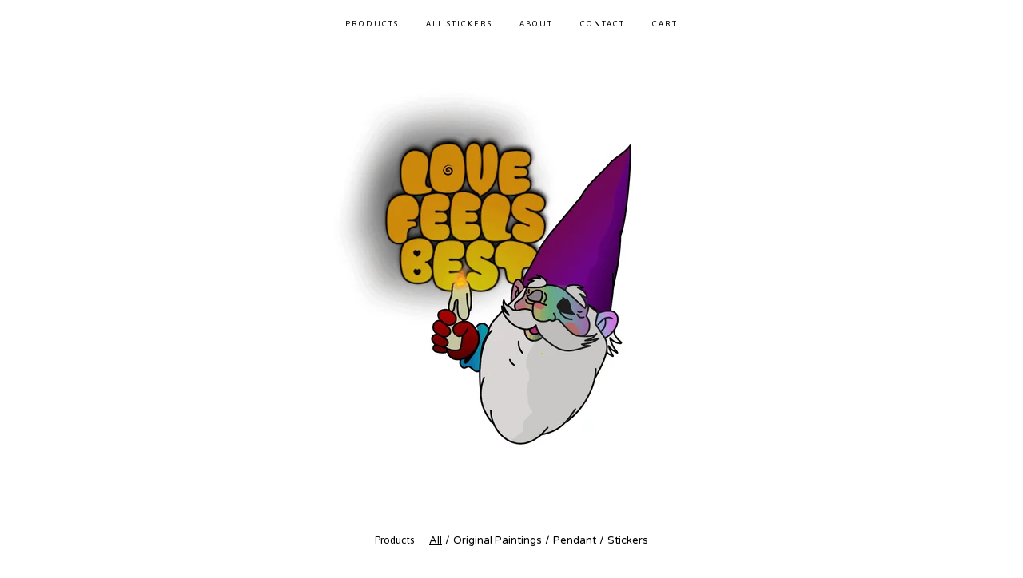

--- FILE ---
content_type: text/html; charset=utf-8
request_url: https://lovefeelsbest.bigcartel.com/products
body_size: 4759
content:
<!doctype html>
<!--[if lte IE 9 ]><html class="ie" lang="en"><![endif]-->
<!--[if gt IE 9 ]><html lang="en"><![endif]-->
<!--[if !IE ]> --><html lang="en"><![endif]-->
  <head>
    <title>Products / Love Feels Best</title>

    <meta charset="UTF-8">
    <!--[if IE ]><meta http-equiv="X-UA-Compatible" content="IE=edge,chrome=1"><![endif]-->
    <meta name="viewport" content="initial-scale=1.0, maximum-scale=1, width=device-width">

    <link rel="stylesheet" href="/theme_stylesheets/204777838/1697914081/theme.css">

    <script src="//ajax.googleapis.com/ajax/libs/jquery/1.11.0/jquery.min.js" type="text/javascript"></script>
    <script src="https://assets.bigcartel.com/theme_assets/6/1.4.2/theme.js?v=1" type="text/javascript"></script>

    <script type="text/javascript" charset="utf-8">
      $(function() {
        Store.init('products', {
          shippingEnabled: false,
          discountEnabled: false,
          showSearch: false
        });
      });
    </script>

    <!-- IE6-8 support of HTML5 elements -->
    <!--[if lt IE 9]>
    <script src="//html5shim.googlecode.com/svn/trunk/html5.js"></script>
    <![endif]-->

    <!-- Served from Big Cartel Storefront -->
<!-- Big Cartel generated meta tags -->
<meta name="generator" content="Big Cartel" />
<meta name="author" content="Love Feels Best" />
<meta name="description" content="Browse all products from Love Feels Best." />
<meta name="referrer" content="strict-origin-when-cross-origin" />
<meta name="theme_name" content="Luna" />
<meta name="theme_version" content="1.4.2" />
<meta property="og:type" content="website" />
<meta property="og:site_name" content="Love Feels Best" />
<meta property="og:title" content="Products" />
<meta property="og:url" content="https://lovefeelsbest.bigcartel.com/products" />
<meta property="og:description" content="Browse all products from Love Feels Best." />
<meta property="og:image" content="https://assets.bigcartel.com/product_images/368817214/IMG_4209.gif?auto=format&amp;fit=max&amp;h=1200&amp;w=1200" />
<meta property="og:image:secure_url" content="https://assets.bigcartel.com/product_images/368817214/IMG_4209.gif?auto=format&amp;fit=max&amp;h=1200&amp;w=1200" />
<meta property="og:price:amount" content="3.00" />
<meta property="og:price:currency" content="USD" />
<meta property="og:availability" content="instock" />
<meta name="twitter:card" content="summary_large_image" />
<meta name="twitter:title" content="Products" />
<meta name="twitter:description" content="Browse all products from Love Feels Best." />
<meta name="twitter:image" content="https://assets.bigcartel.com/product_images/368817214/IMG_4209.gif?auto=format&amp;fit=max&amp;h=1200&amp;w=1200" />
<!-- end of generated meta tags -->

<!-- Big Cartel generated link tags -->
<link rel="preconnect" href="https://fonts.googleapis.com" />
<link rel="preconnect" href="https://fonts.gstatic.com" crossorigin="true" />
<link rel="stylesheet" href="//fonts.googleapis.com/css?family=Asap|Varela+Round&amp;display=swap" type="text/css" title="Google Fonts" />
<link rel="canonical" href="https://lovefeelsbest.bigcartel.com/products" />
<link rel="alternate" href="https://lovefeelsbest.bigcartel.com/products.xml" type="application/rss+xml" title="Product Feed" />
<link rel="icon" href="/favicon.svg" type="image/svg+xml" />
<link rel="icon" href="/favicon.ico" type="image/x-icon" />
<link rel="apple-touch-icon" href="/apple-touch-icon.png" />
<!-- end of generated link tags -->

<!-- Big Cartel generated structured data -->
<script type="application/ld+json">
{"@context":"https://schema.org","@type":"BreadcrumbList","itemListElement":[{"@type":"ListItem","position":1,"name":"Home","item":"https://lovefeelsbest.bigcartel.com/"},{"@type":"ListItem","position":2,"name":"Products","item":"https://lovefeelsbest.bigcartel.com/products"}]}
</script>
<script type="application/ld+json">
{"@context":"https://schema.org","@type":"ItemList","name":"All Products","itemListElement":[{"@type":"ListItem","name":"Art Stickers by Love Feels Best ","position":1,"url":"https://lovefeelsbest.bigcartel.com/product/stickers"},{"@type":"ListItem","name":"Spread Love Worldwide Pendant or Keychain","position":2,"url":"https://lovefeelsbest.bigcartel.com/product/city-stickers-choose-1"},{"@type":"ListItem","name":"Sticker Pack","position":3,"url":"https://lovefeelsbest.bigcartel.com/product/sticker-pack"},{"@type":"ListItem","name":"Paintings 2023","position":4,"url":"https://lovefeelsbest.bigcartel.com/product/paintings"}]}
</script>

<!-- end of generated structured data -->

<script>
  window.bigcartel = window.bigcartel || {};
  window.bigcartel = {
    ...window.bigcartel,
    ...{"account":{"id":1857244,"host":"lovefeelsbest.bigcartel.com","bc_host":"lovefeelsbest.bigcartel.com","currency":"USD","country":{"code":"US","name":"United States"}},"theme":{"name":"Luna","version":"1.4.2","colors":{"button_background_color":null,"button_text_color":null,"button_hover_background_color":null,"background_color":"transparent","primary_text_color":null,"link_text_color":null,"link_hover_color":null}},"checkout":{"payments_enabled":true,"stripe_publishable_key":"pk_live_xMuJPsoXkRFYFhKV2nSIhnZt008iFXGhc5","paypal_merchant_id":"JLV7UQDQA45GE"},"page":{"type":"products"}}
  }
</script>
<script id="stripe-js" src="https://js.stripe.com/v3/" async></script>
<script async src="https://www.paypal.com/sdk/js?client-id=AbPSFDwkxJ_Pxau-Ek8nKIMWIanP8jhAdSXX5MbFoCq_VkpAHX7DZEbfTARicVRWOVUgeUt44lu7oHF-&merchant-id=JLV7UQDQA45GE&currency=USD&components=messages,buttons" data-partner-attribution-id="BigCartel_SP_PPCP" data-namespace="PayPalSDK"></script>
<script type="text/javascript">
  var _bcaq = _bcaq || [];
  _bcaq.push(['_setUrl','stats1.bigcartel.com']);_bcaq.push(['_trackVisit','1857244']);
  (function() {
    var bca = document.createElement('script'); bca.type = 'text/javascript'; bca.async = true;
    bca.src = '/stats.min.js';
    var s = document.getElementsByTagName('script')[0]; s.parentNode.insertBefore(bca, s);
  })();
</script>
<script src="/assets/currency-formatter-e6d2ec3fd19a4c813ec8b993b852eccecac4da727de1c7e1ecbf0a335278e93a.js"></script>
  </head>

  <body id="products_page" class="theme no_transition">
    <div id="site_header" class="strip">
      <div class="canvas">
        <nav id="main_nav">
          <ul>
            <li class="selected"><a href="/products">Products</a></li><li ><a title="View All Stickers" href="/all-stickers">All Stickers</a></li><li ><a title="View About" href="/love-feels-best">About</a></li><li ><a href="/contact">Contact</a></li><li ><a href="/cart">Cart</a></li>
          </ul>
        </nav>

        <header>
          
          <div id="branding">
            <a href="/">
              <h2>Products</h2>
              <img src="https://assets.bigcartel.com/theme_images/94885348/B0F1F67E-F121-4EEA-8E76-A9BCD2102FD1.gif?auto=format&fit=max&h=500&w=1800" alt="Love Feels Best">
            </a>
          </div>
          
        </header>

        <nav id="mobile_nav">
          <ul>
            <li><a href="/products">Products</a></li>
            <li><a href="/cart">Cart</a></li>
            <li><a href="#site_footer" alt="See more options">More</a></li>
          </ul>
        </nav>
      </div>
    </div>

    <div id="content" class="strip">
      <div class="canvas fade_in">

      

      
        

<aside class="category_nav ">
  <nav class="categories">
    <h3>Products</h3>
    <ul>
      <li class="selected"><a href="/products">All</a></li>    
      
      <li class="page "><a title="View Original Paintings" href="/category/original-paintings">Original Paintings</a></li>
      
      <li class="page "><a title="View Pendant" href="/category/pendant">Pendant</a></li>
      
      <li class="page "><a title="View Stickers" href="/category/stickers">Stickers</a></li>
      
    </ul>
  </nav>     
   
</aside>  





  
    <ul id="products" class="">
  
  <li id="product_72198444" class="product">
    <a href="/product/stickers" title="View Art Stickers by Love Feels Best ">
      <div class="product_header">
        <h2>Art Stickers by Love Feels Best </h2>
        <span class="dash"></span>            
        <h3><span class="currency_sign">$</span>3.00</h3>
        
          <h5>On Sale</h5>
        
      </div>
      <div class="product_thumb">
        <img src="https://assets.bigcartel.com/product_images/368817214/IMG_4209.gif?auto=format&fit=max&w=560" class="fade_in" alt="Image of Art Stickers by Love Feels Best ">
      </div>
    </a>
  </li>
  

  
  <li id="product_72199296" class="product">
    <a href="/product/city-stickers-choose-1" title="View Spread Love Worldwide Pendant or Keychain">
      <div class="product_header">
        <h2>Spread Love Worldwide Pendant or Keychain</h2>
        <span class="dash"></span>            
        <h3><span class="currency_sign">$</span>10.00</h3>
        
          <h5>On Sale</h5>
        
      </div>
      <div class="product_thumb">
        <img src="https://assets.bigcartel.com/product_images/375119719/IMG_8881.gif?auto=format&fit=max&w=560" class="fade_in" alt="Image of Spread Love Worldwide Pendant or Keychain">
      </div>
    </a>
  </li>
  

  
  <li id="product_76605723" class="product">
    <a href="/product/sticker-pack" title="View Sticker Pack">
      <div class="product_header">
        <h2>Sticker Pack</h2>
        <span class="dash"></span>            
        <h3><span class="currency_sign">$</span>20.00</h3>
        
          
        
      </div>
      <div class="product_thumb">
        <img src="https://assets.bigcartel.com/product_images/368828653/IMG_4263.gif?auto=format&fit=max&w=560" class="fade_in" alt="Image of Sticker Pack">
      </div>
    </a>
  </li>
  

  
  <li id="product_93443170" class="product">
    <a href="/product/paintings" title="View Paintings 2023">
      <div class="product_header">
        <h2>Paintings 2023</h2>
        <span class="dash"></span>            
        <h3><span class="currency_sign">$</span>100.00</h3>
        
          
        
      </div>
      <div class="product_thumb">
        <img src="https://assets.bigcartel.com/product_images/368813275/IMG_4161.gif?auto=format&fit=max&w=560" class="fade_in" alt="Image of Paintings 2023">
      </div>
    </a>
  </li>
  
    </ul>
  




<aside class="category_nav ">
  <nav class="categories">
    <h3>Products</h3>
    <ul>
      <li class="selected"><a href="/products">All</a></li>    
      
      <li class="page "><a title="View Original Paintings" href="/category/original-paintings">Original Paintings</a></li>
      
      <li class="page "><a title="View Pendant" href="/category/pendant">Pendant</a></li>
      
      <li class="page "><a title="View Stickers" href="/category/stickers">Stickers</a></li>
      
    </ul>
  </nav>     
   
</aside>





      
      </div>
    </div>

    

    <div id="site_footer" class="strip">
      <footer class="canvas">
        <h3>More</h3>
        <ul>
          <li><a href="/" alt="Home">Home</a></li>
          <li class="selected"><a href="/products">Products</a></li>

          
          <li><a title="View All Stickers" href="/all-stickers">All Stickers</a></li>
          
          <li><a title="View About" href="/love-feels-best">About</a></li>
          
          <li><a href="/contact">Contact</a></li>
          <li ><a href="/cart">Cart</a></li>
          
        </ul>
        
        
          <ul class="social_icons">
            
              <li><a title="Twitter" href="https://twitter.com/lovefeelsbest"><svg xmlns="http://www.w3.org/2000/svg" width="36" height="36" viewBox="0 150.857 612 490.298"><path d="M606 209c-22.2 9.7-46 16.4-70.8 19.4 25.4-15.3 45-39.6 54-68.5-23.7 14-50 24-78 30-22.5-24-54.4-39-89.8-39-68 0-123 55-123 123 0 9.3 1 19 3 28-102.2-5-192.8-54-253.4-129-11 18.3-17 39.5-17 62.2 0 43 21.5 81 54.6 103-20.2-.6-39.2-6-55.8-15.4v2c0 60 42.3 110 98.6 121.2-10.4 3-21.3 4.6-32.5 4.6-8 0-16-1-23-2.5 15 49.3 61 85 115 86-42 33.3-96 53-153 53-10 0-20-.5-30-1.7 55 35 119.5 55.5 189 55.5 226.3 0 350-188.5 350-352 0-5.5 0-10.8-.3-16 24-17.6 45-39.4 61.4-64z"/></svg></a></li>
            

            

            
              <li><a title="Instagram" href="https://www.instagram.com/lovefeelsbest/"><svg xmlns="http://www.w3.org/2000/svg" width="36" height="36" viewBox="0 90 612 612"><path d="M540.273 90H71.727C32.19 90 0 122.19 0 161.727v468.67C0 669.81 32.19 702 71.727 702h468.67c39.535 0 71.726-32.19 71.726-71.727V161.727C612 122.313 579.687 90 540.273 90zM306 280.332c63.893 0 115.668 51.775 115.668 115.668S369.893 511.668 306 511.668 190.332 459.893 190.332 396 242.107 280.332 306 280.332zM542.232 608.12c0 13.096-10.77 23.867-23.868 23.867H92.412c-13.097 0-23.868-10.77-23.868-23.868V348.51h56.304c-3.917 15.177-6.12 31.21-6.12 47.49 0 103.55 83.966 187.272 187.272 187.272S493.272 499.552 493.272 396c0-16.524-2.204-32.313-6.12-47.49h55.08v259.61zm0-353.002c0 13.097-10.77 23.868-23.868 23.868h-69.77c-13.096 0-23.867-10.77-23.867-23.868V185.35c0-13.097 10.77-23.868 23.868-23.868h69.77c13.096 0 23.867 10.77 23.867 23.868v69.768z"/></svg></a></li>
            

            
              <li><a title="Tumblr" href="https://www.tumblr.com/tagged/love+feels+best?sort=top"><svg xmlns="http://www.w3.org/2000/svg" width="36" height="36" viewBox="117.504 90 377.114 611.937"><path d="M493.272 571.276c-14.566 13.832-55.692 26.194-55.692 26.194-115.18 27.907-107.957-66.464-107.957-66.464v-189.72h144.31v-96.818h-144.31V90H241.74c-11.383 139.658-124.236 164.628-124.236 164.628v87.394h67.81v224.604c-.98 62.424 36.475 92.656 36.475 92.656 115.055 89.964 272.83 9.67 272.83 9.67v-99.02l-1.348 1.344z"/></svg></a></li>
            

            
              <li><a title="Pinterest" href="https://www.pinterest.com/Lovefeelsbest/"><svg xmlns="http://www.w3.org/2000/svg" width="36" height="36" viewBox="0 0 12 16"><path d="M4.933 10.582c-.406 2.203-.9 4.314-2.366 5.418-.452-3.33.665-5.83 1.183-8.484C2.866 6 3.9 2.9 5.7 3.63c2.315.97-2 5.77.9 6.34 3 .6 4.225-5.4 2.365-7.36C6.285-.22 1.1 2.5 1.8 6.596c.154 1 1.1 1.3.4 2.658C.48 8.858-.034 7.45.032 5.574.138 2.504 2.692.352 5.255.054c3.24-.376 6.3 1.2 6.7 4.396.473 3.568-1.462 7.433-4.927 7.2C6.063 11.5 5.7 11 4.9 10.582z"/></svg></a></li>
            
          </ul>
        
        
        <p>Copyright &copy; 2026 Love Feels Best</p>

        
        <a href="http://www.lovefeelsbest.com" id="website" class="button">Back to site</a>
        

        <div id="badge"><a href="https://www.bigcartel.com/?utm_source=bigcartel&utm_medium=storefront&utm_campaign=1857244&utm_term=lovefeelsbest" data-bc-hook="attribution" rel="nofollow">Powered by Big Cartel</a></div>
      </footer>
    </div>
  <script defer src="https://static.cloudflareinsights.com/beacon.min.js/vcd15cbe7772f49c399c6a5babf22c1241717689176015" integrity="sha512-ZpsOmlRQV6y907TI0dKBHq9Md29nnaEIPlkf84rnaERnq6zvWvPUqr2ft8M1aS28oN72PdrCzSjY4U6VaAw1EQ==" data-cf-beacon='{"rayId":"9c1c7840ee2f7929","version":"2025.9.1","serverTiming":{"name":{"cfExtPri":true,"cfEdge":true,"cfOrigin":true,"cfL4":true,"cfSpeedBrain":true,"cfCacheStatus":true}},"token":"44d6648085c9451aa740849b0372227e","b":1}' crossorigin="anonymous"></script>
</body>
</html>
